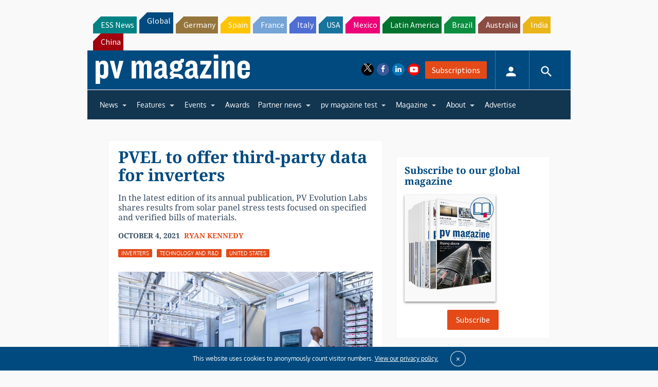

--- FILE ---
content_type: text/html; charset=utf-8
request_url: https://www.google.com/recaptcha/api2/aframe
body_size: 267
content:
<!DOCTYPE HTML><html><head><meta http-equiv="content-type" content="text/html; charset=UTF-8"></head><body><script nonce="JN9y--schB_thRGHFz_nDQ">/** Anti-fraud and anti-abuse applications only. See google.com/recaptcha */ try{var clients={'sodar':'https://pagead2.googlesyndication.com/pagead/sodar?'};window.addEventListener("message",function(a){try{if(a.source===window.parent){var b=JSON.parse(a.data);var c=clients[b['id']];if(c){var d=document.createElement('img');d.src=c+b['params']+'&rc='+(localStorage.getItem("rc::a")?sessionStorage.getItem("rc::b"):"");window.document.body.appendChild(d);sessionStorage.setItem("rc::e",parseInt(sessionStorage.getItem("rc::e")||0)+1);localStorage.setItem("rc::h",'1769492100791');}}}catch(b){}});window.parent.postMessage("_grecaptcha_ready", "*");}catch(b){}</script></body></html>